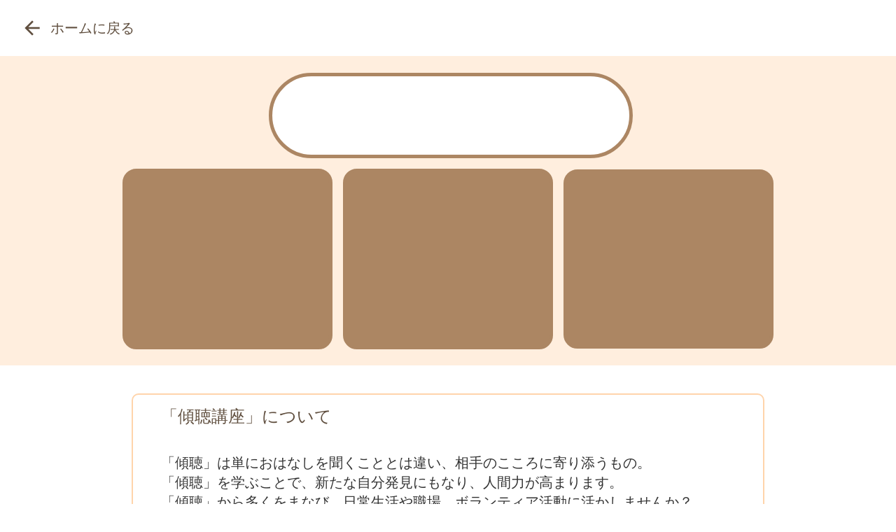

--- FILE ---
content_type: text/html;charset=utf-8
request_url: https://salondethe.org/posts-1-1-1-1/kodomo220120
body_size: 37496
content:
<!DOCTYPE html>
<html lang>
<head><meta charset="utf-8">
<meta name="viewport" content="width=device-width, initial-scale=1">
<title>地域のお茶の間研究所・さろんどて</title>
<link rel="preconnect" href="https://fonts.gstatic.com" crossorigin>
<meta name="generator" content="Studio.Design">
<meta name="robots" content="all">
<meta property="og:site_name" content="地域のお茶の間研究所・さろんどて">
<meta property="og:title" content="地域のお茶の間研究所・さろんどて">
<meta property="og:image" content="https://storage.googleapis.com/production-os-assets/assets/9b427f34-9fca-453a-b80e-1181c0a1a555">
<meta property="og:description" content="「地域のお茶の間研究所・さろんどて」は目の前の社会課題に向き合い、独りぼっちをつくらず、周りの人に関心と感謝を持ち、共に幸せに生きることを参加型で目指しています。食を中心とした居場所やサロン、ひとり親支援、子育て支援、食支援、また傾聴の学びを通して自分を知り、お互いが幸せに暮らせる地域を作りたいと思い活動しています。">
<meta property="og:type" content="website">
<meta name="description" content="「地域のお茶の間研究所・さろんどて」は目の前の社会課題に向き合い、独りぼっちをつくらず、周りの人に関心と感謝を持ち、共に幸せに生きることを参加型で目指しています。食を中心とした居場所やサロン、ひとり親支援、子育て支援、食支援、また傾聴の学びを通して自分を知り、お互いが幸せに暮らせる地域を作りたいと思い活動しています。">
<meta property="twitter:card" content="summary_large_image">
<meta property="twitter:image" content="https://storage.googleapis.com/production-os-assets/assets/9b427f34-9fca-453a-b80e-1181c0a1a555">
<meta name="apple-mobile-web-app-title" content="地域のお茶の間研究所・さろんどて">
<meta name="format-detection" content="telephone=no,email=no,address=no">
<meta name="chrome" content="nointentdetection">
<meta property="og:url" content="/posts-1-1-1-1/kodomo220120">
<link rel="icon" type="image/png" href="https://storage.googleapis.com/production-os-assets/assets/6d9f1b1f-1897-4be9-b00b-248207a0f851" data-hid="2c9d455">
<link rel="apple-touch-icon" type="image/png" href="https://storage.googleapis.com/production-os-assets/assets/6d9f1b1f-1897-4be9-b00b-248207a0f851" data-hid="74ef90c"><link rel="modulepreload" as="script" crossorigin href="/_nuxt/entry.c21258de.js"><link rel="preload" as="style" href="/_nuxt/entry.67f6ee97.css"><link rel="prefetch" as="image" type="image/svg+xml" href="/_nuxt/close_circle.c7480f3c.svg"><link rel="prefetch" as="image" type="image/svg+xml" href="/_nuxt/round_check.0ebac23f.svg"><link rel="prefetch" as="script" crossorigin href="/_nuxt/LottieRenderer.47da61fe.js"><link rel="prefetch" as="script" crossorigin href="/_nuxt/error-404.77568b6a.js"><link rel="prefetch" as="script" crossorigin href="/_nuxt/error-500.73fe37fa.js"><link rel="stylesheet" href="/_nuxt/entry.67f6ee97.css"><style>.page-enter-active{transition:.6s cubic-bezier(.4,.4,0,1)}.page-leave-active{transition:.3s cubic-bezier(.4,.4,0,1)}.page-enter-from,.page-leave-to{opacity:0}</style><style>:root{--rebranding-loading-bg:#e5e5e5;--rebranding-loading-bar:#222}</style><style>.app[data-v-d12de11f]{align-items:center;flex-direction:column;height:100%;justify-content:center;width:100%}.title[data-v-d12de11f]{font-size:34px;font-weight:300;letter-spacing:2.45px;line-height:30px;margin:30px}</style><style>/*! * Font Awesome Free 6.4.2 by @fontawesome - https://fontawesome.com * License - https://fontawesome.com/license/free (Icons: CC BY 4.0, Fonts: SIL OFL 1.1, Code: MIT License) * Copyright 2023 Fonticons, Inc. */.fa-brands,.fa-solid{-moz-osx-font-smoothing:grayscale;-webkit-font-smoothing:antialiased;display:var(--fa-display,inline-block);font-style:normal;font-variant:normal;line-height:1;text-rendering:auto}.fa-solid{font-family:Font Awesome\ 6 Free;font-weight:900}.fa-brands{font-family:Font Awesome\ 6 Brands;font-weight:400}:host,:root{--fa-style-family-classic:"Font Awesome 6 Free";--fa-font-solid:normal 900 1em/1 "Font Awesome 6 Free";--fa-style-family-brands:"Font Awesome 6 Brands";--fa-font-brands:normal 400 1em/1 "Font Awesome 6 Brands"}@font-face{font-display:block;font-family:Font Awesome\ 6 Free;font-style:normal;font-weight:900;src:url(https://storage.googleapis.com/production-os-assets/assets/fontawesome/1629704621943/6.4.2/webfonts/fa-solid-900.woff2) format("woff2"),url(https://storage.googleapis.com/production-os-assets/assets/fontawesome/1629704621943/6.4.2/webfonts/fa-solid-900.ttf) format("truetype")}@font-face{font-display:block;font-family:Font Awesome\ 6 Brands;font-style:normal;font-weight:400;src:url(https://storage.googleapis.com/production-os-assets/assets/fontawesome/1629704621943/6.4.2/webfonts/fa-brands-400.woff2) format("woff2"),url(https://storage.googleapis.com/production-os-assets/assets/fontawesome/1629704621943/6.4.2/webfonts/fa-brands-400.ttf) format("truetype")}</style><style>.spinner[data-v-36413753]{animation:loading-spin-36413753 1s linear infinite;height:16px;pointer-events:none;width:16px}.spinner[data-v-36413753]:before{border-bottom:2px solid transparent;border-right:2px solid transparent;border-color:transparent currentcolor currentcolor transparent;border-style:solid;border-width:2px;opacity:.2}.spinner[data-v-36413753]:after,.spinner[data-v-36413753]:before{border-radius:50%;box-sizing:border-box;content:"";height:100%;position:absolute;width:100%}.spinner[data-v-36413753]:after{border-left:2px solid transparent;border-top:2px solid transparent;border-color:currentcolor transparent transparent currentcolor;border-style:solid;border-width:2px;opacity:1}@keyframes loading-spin-36413753{0%{transform:rotate(0deg)}to{transform:rotate(1turn)}}</style><style>.design-canvas__modal{height:100%;pointer-events:none;position:fixed;transition:none;width:100%;z-index:2}.design-canvas__modal:focus{outline:none}.design-canvas__modal.v-enter-active .studio-canvas,.design-canvas__modal.v-leave-active,.design-canvas__modal.v-leave-active .studio-canvas{transition:.4s cubic-bezier(.4,.4,0,1)}.design-canvas__modal.v-enter-active .studio-canvas *,.design-canvas__modal.v-leave-active .studio-canvas *{transition:none!important}.design-canvas__modal.isNone{transition:none}.design-canvas__modal .design-canvas__modal__base{height:100%;left:0;pointer-events:auto;position:fixed;top:0;transition:.4s cubic-bezier(.4,.4,0,1);width:100%;z-index:-1}.design-canvas__modal .studio-canvas{height:100%;pointer-events:none}.design-canvas__modal .studio-canvas>*{background:none!important;pointer-events:none}</style><style>.LoadMoreAnnouncer[data-v-4f7a7294]{height:1px;margin:-1px;overflow:hidden;padding:0;position:absolute;width:1px;clip:rect(0,0,0,0);border-width:0;white-space:nowrap}</style><style>.TitleAnnouncer[data-v-692a2727]{height:1px;margin:-1px;overflow:hidden;padding:0;position:absolute;width:1px;clip:rect(0,0,0,0);border-width:0;white-space:nowrap}</style><style>.publish-studio-style[data-v-c7690742]{transition:.4s cubic-bezier(.4,.4,0,1)}</style><style>.product-font-style[data-v-51f515bd]{transition:.4s cubic-bezier(.4,.4,0,1)}</style><style>@font-face{font-family:grandam;font-style:normal;font-weight:400;src:url(https://storage.googleapis.com/studio-front/fonts/grandam.ttf) format("truetype")}@font-face{font-family:Material Icons;font-style:normal;font-weight:400;src:url(https://storage.googleapis.com/production-os-assets/assets/material-icons/1629704621943/MaterialIcons-Regular.eot);src:local("Material Icons"),local("MaterialIcons-Regular"),url(https://storage.googleapis.com/production-os-assets/assets/material-icons/1629704621943/MaterialIcons-Regular.woff2) format("woff2"),url(https://storage.googleapis.com/production-os-assets/assets/material-icons/1629704621943/MaterialIcons-Regular.woff) format("woff"),url(https://storage.googleapis.com/production-os-assets/assets/material-icons/1629704621943/MaterialIcons-Regular.ttf) format("truetype")}.StudioCanvas{display:flex;height:auto;min-height:100dvh}.StudioCanvas>.sd{min-height:100dvh;overflow:clip}a,abbr,address,article,aside,audio,b,blockquote,body,button,canvas,caption,cite,code,dd,del,details,dfn,div,dl,dt,em,fieldset,figcaption,figure,footer,form,h1,h2,h3,h4,h5,h6,header,hgroup,html,i,iframe,img,input,ins,kbd,label,legend,li,main,mark,menu,nav,object,ol,p,pre,q,samp,section,select,small,span,strong,sub,summary,sup,table,tbody,td,textarea,tfoot,th,thead,time,tr,ul,var,video{border:0;font-family:sans-serif;line-height:1;list-style:none;margin:0;padding:0;text-decoration:none;-webkit-font-smoothing:antialiased;-webkit-backface-visibility:hidden;box-sizing:border-box;color:#333;transition:.3s cubic-bezier(.4,.4,0,1);word-spacing:1px}a:focus:not(:focus-visible),button:focus:not(:focus-visible),summary:focus:not(:focus-visible){outline:none}nav ul{list-style:none}blockquote,q{quotes:none}blockquote:after,blockquote:before,q:after,q:before{content:none}a,button{background:transparent;font-size:100%;margin:0;padding:0;vertical-align:baseline}ins{text-decoration:none}ins,mark{background-color:#ff9;color:#000}mark{font-style:italic;font-weight:700}del{text-decoration:line-through}abbr[title],dfn[title]{border-bottom:1px dotted;cursor:help}table{border-collapse:collapse;border-spacing:0}hr{border:0;border-top:1px solid #ccc;display:block;height:1px;margin:1em 0;padding:0}input,select{vertical-align:middle}textarea{resize:none}.clearfix:after{clear:both;content:"";display:block}[slot=after] button{overflow-anchor:none}</style><style>.sd{flex-wrap:nowrap;max-width:100%;pointer-events:all;z-index:0;-webkit-overflow-scrolling:touch;align-content:center;align-items:center;display:flex;flex:none;flex-direction:column;position:relative}.sd::-webkit-scrollbar{display:none}.sd,.sd.richText *{transition-property:all,--g-angle,--g-color-0,--g-position-0,--g-color-1,--g-position-1,--g-color-2,--g-position-2,--g-color-3,--g-position-3,--g-color-4,--g-position-4,--g-color-5,--g-position-5,--g-color-6,--g-position-6,--g-color-7,--g-position-7,--g-color-8,--g-position-8,--g-color-9,--g-position-9,--g-color-10,--g-position-10,--g-color-11,--g-position-11}input.sd,textarea.sd{align-content:normal}.sd[tabindex]:focus{outline:none}.sd[tabindex]:focus-visible{outline:1px solid;outline-color:Highlight;outline-color:-webkit-focus-ring-color}input[type=email],input[type=tel],input[type=text],select,textarea{-webkit-appearance:none}select{cursor:pointer}.frame{display:block;overflow:hidden}.frame>iframe{height:100%;width:100%}.frame .formrun-embed>iframe:not(:first-child){display:none!important}.image{position:relative}.image:before{background-position:50%;background-size:cover;border-radius:inherit;content:"";height:100%;left:0;pointer-events:none;position:absolute;top:0;transition:inherit;width:100%;z-index:-2}.sd.file{cursor:pointer;flex-direction:row;outline:2px solid transparent;outline-offset:-1px;overflow-wrap:anywhere;word-break:break-word}.sd.file:focus-within{outline-color:Highlight;outline-color:-webkit-focus-ring-color}.file>input[type=file]{opacity:0;pointer-events:none;position:absolute}.sd.icon,.sd.text{align-content:center;align-items:center;display:flex;flex-direction:row;justify-content:center;overflow:visible;overflow-wrap:anywhere;word-break:break-word}.material-icons{display:inline-block;font-family:Material Icons;font-size:24px;font-style:normal;font-weight:400;letter-spacing:normal;line-height:1;text-transform:none;white-space:nowrap;word-wrap:normal;direction:ltr;text-rendering:optimizeLegibility;-webkit-font-smoothing:antialiased}.sd.icon.material-symbols{align-items:center;display:flex;font-style:normal;font-variation-settings:"FILL" var(--symbol-fill,0),"wght" var(--symbol-weight,400);justify-content:center;min-height:1em;min-width:1em}.sd.material-symbols-outlined{font-family:Material Symbols Outlined}.sd.material-symbols-rounded{font-family:Material Symbols Rounded}.sd.material-symbols-sharp{font-family:Material Symbols Sharp}.sd.material-symbols-weight-100{--symbol-weight:100}.sd.material-symbols-weight-200{--symbol-weight:200}.sd.material-symbols-weight-300{--symbol-weight:300}.sd.material-symbols-weight-400{--symbol-weight:400}.sd.material-symbols-weight-500{--symbol-weight:500}.sd.material-symbols-weight-600{--symbol-weight:600}.sd.material-symbols-weight-700{--symbol-weight:700}.sd.material-symbols-fill{--symbol-fill:1}a,a.icon,a.text{-webkit-tap-highlight-color:rgba(0,0,0,.15)}.fixed{z-index:2}.sticky{z-index:1}.button{transition:.4s cubic-bezier(.4,.4,0,1)}.button,.link{cursor:pointer}.submitLoading{opacity:.5!important;pointer-events:none!important}.richText{display:block;word-break:break-word}.richText [data-thread],.richText a,.richText blockquote,.richText em,.richText h1,.richText h2,.richText h3,.richText h4,.richText li,.richText ol,.richText p,.richText p>code,.richText pre,.richText pre>code,.richText s,.richText strong,.richText table tbody,.richText table tbody tr,.richText table tbody tr>td,.richText table tbody tr>th,.richText u,.richText ul{backface-visibility:visible;color:inherit;font-family:inherit;font-size:inherit;font-style:inherit;font-weight:inherit;letter-spacing:inherit;line-height:inherit;text-align:inherit}.richText p{display:block;margin:10px 0}.richText>p{min-height:1em}.richText img,.richText video{height:auto;max-width:100%;vertical-align:bottom}.richText h1{display:block;font-size:3em;font-weight:700;margin:20px 0}.richText h2{font-size:2em}.richText h2,.richText h3{display:block;font-weight:700;margin:10px 0}.richText h3{font-size:1em}.richText h4,.richText h5{font-weight:600}.richText h4,.richText h5,.richText h6{display:block;font-size:1em;margin:10px 0}.richText h6{font-weight:500}.richText [data-type=table]{overflow-x:auto}.richText [data-type=table] p{white-space:pre-line;word-break:break-all}.richText table{border:1px solid #f2f2f2;border-collapse:collapse;border-spacing:unset;color:#1a1a1a;font-size:14px;line-height:1.4;margin:10px 0;table-layout:auto}.richText table tr th{background:hsla(0,0%,96%,.5)}.richText table tr td,.richText table tr th{border:1px solid #f2f2f2;max-width:240px;min-width:100px;padding:12px}.richText table tr td p,.richText table tr th p{margin:0}.richText blockquote{border-left:3px solid rgba(0,0,0,.15);font-style:italic;margin:10px 0;padding:10px 15px}.richText [data-type=embed_code]{margin:20px 0;position:relative}.richText [data-type=embed_code]>.height-adjuster>.wrapper{position:relative}.richText [data-type=embed_code]>.height-adjuster>.wrapper[style*=padding-top] iframe{height:100%;left:0;position:absolute;top:0;width:100%}.richText [data-type=embed_code][data-embed-sandbox=true]{display:block;overflow:hidden}.richText [data-type=embed_code][data-embed-code-type=instagram]>.height-adjuster>.wrapper[style*=padding-top]{padding-top:100%}.richText [data-type=embed_code][data-embed-code-type=instagram]>.height-adjuster>.wrapper[style*=padding-top] blockquote{height:100%;left:0;overflow:hidden;position:absolute;top:0;width:100%}.richText [data-type=embed_code][data-embed-code-type=codepen]>.height-adjuster>.wrapper{padding-top:50%}.richText [data-type=embed_code][data-embed-code-type=codepen]>.height-adjuster>.wrapper iframe{height:100%;left:0;position:absolute;top:0;width:100%}.richText [data-type=embed_code][data-embed-code-type=slideshare]>.height-adjuster>.wrapper{padding-top:56.25%}.richText [data-type=embed_code][data-embed-code-type=slideshare]>.height-adjuster>.wrapper iframe{height:100%;left:0;position:absolute;top:0;width:100%}.richText [data-type=embed_code][data-embed-code-type=speakerdeck]>.height-adjuster>.wrapper{padding-top:56.25%}.richText [data-type=embed_code][data-embed-code-type=speakerdeck]>.height-adjuster>.wrapper iframe{height:100%;left:0;position:absolute;top:0;width:100%}.richText [data-type=embed_code][data-embed-code-type=snapwidget]>.height-adjuster>.wrapper{padding-top:30%}.richText [data-type=embed_code][data-embed-code-type=snapwidget]>.height-adjuster>.wrapper iframe{height:100%;left:0;position:absolute;top:0;width:100%}.richText [data-type=embed_code][data-embed-code-type=firework]>.height-adjuster>.wrapper fw-embed-feed{-webkit-user-select:none;-moz-user-select:none;user-select:none}.richText [data-type=embed_code_empty]{display:none}.richText ul{margin:0 0 0 20px}.richText ul li{list-style:disc;margin:10px 0}.richText ul li p{margin:0}.richText ol{margin:0 0 0 20px}.richText ol li{list-style:decimal;margin:10px 0}.richText ol li p{margin:0}.richText hr{border-top:1px solid #ccc;margin:10px 0}.richText p>code{background:#eee;border:1px solid rgba(0,0,0,.1);border-radius:6px;display:inline;margin:2px;padding:0 5px}.richText pre{background:#eee;border-radius:6px;font-family:Menlo,Monaco,Courier New,monospace;margin:20px 0;padding:25px 35px;white-space:pre-wrap}.richText pre code{border:none;padding:0}.richText strong{color:inherit;display:inline;font-family:inherit;font-weight:900}.richText em{font-style:italic}.richText a,.richText u{text-decoration:underline}.richText a{color:#007cff;display:inline}.richText s{text-decoration:line-through}.richText [data-type=table_of_contents]{background-color:#f5f5f5;border-radius:2px;color:#616161;font-size:16px;list-style:none;margin:0;padding:24px 24px 8px;text-decoration:underline}.richText [data-type=table_of_contents] .toc_list{margin:0}.richText [data-type=table_of_contents] .toc_item{color:currentColor;font-size:inherit!important;font-weight:inherit;list-style:none}.richText [data-type=table_of_contents] .toc_item>a{border:none;color:currentColor;font-size:inherit!important;font-weight:inherit;text-decoration:none}.richText [data-type=table_of_contents] .toc_item>a:hover{opacity:.7}.richText [data-type=table_of_contents] .toc_item--1{margin:0 0 16px}.richText [data-type=table_of_contents] .toc_item--2{margin:0 0 16px;padding-left:2rem}.richText [data-type=table_of_contents] .toc_item--3{margin:0 0 16px;padding-left:4rem}.sd.section{align-content:center!important;align-items:center!important;flex-direction:column!important;flex-wrap:nowrap!important;height:auto!important;max-width:100%!important;padding:0!important;width:100%!important}.sd.section-inner{position:static!important}@property --g-angle{syntax:"<angle>";inherits:false;initial-value:180deg}@property --g-color-0{syntax:"<color>";inherits:false;initial-value:transparent}@property --g-position-0{syntax:"<percentage>";inherits:false;initial-value:.01%}@property --g-color-1{syntax:"<color>";inherits:false;initial-value:transparent}@property --g-position-1{syntax:"<percentage>";inherits:false;initial-value:100%}@property --g-color-2{syntax:"<color>";inherits:false;initial-value:transparent}@property --g-position-2{syntax:"<percentage>";inherits:false;initial-value:100%}@property --g-color-3{syntax:"<color>";inherits:false;initial-value:transparent}@property --g-position-3{syntax:"<percentage>";inherits:false;initial-value:100%}@property --g-color-4{syntax:"<color>";inherits:false;initial-value:transparent}@property --g-position-4{syntax:"<percentage>";inherits:false;initial-value:100%}@property --g-color-5{syntax:"<color>";inherits:false;initial-value:transparent}@property --g-position-5{syntax:"<percentage>";inherits:false;initial-value:100%}@property --g-color-6{syntax:"<color>";inherits:false;initial-value:transparent}@property --g-position-6{syntax:"<percentage>";inherits:false;initial-value:100%}@property --g-color-7{syntax:"<color>";inherits:false;initial-value:transparent}@property --g-position-7{syntax:"<percentage>";inherits:false;initial-value:100%}@property --g-color-8{syntax:"<color>";inherits:false;initial-value:transparent}@property --g-position-8{syntax:"<percentage>";inherits:false;initial-value:100%}@property --g-color-9{syntax:"<color>";inherits:false;initial-value:transparent}@property --g-position-9{syntax:"<percentage>";inherits:false;initial-value:100%}@property --g-color-10{syntax:"<color>";inherits:false;initial-value:transparent}@property --g-position-10{syntax:"<percentage>";inherits:false;initial-value:100%}@property --g-color-11{syntax:"<color>";inherits:false;initial-value:transparent}@property --g-position-11{syntax:"<percentage>";inherits:false;initial-value:100%}</style><style>.snackbar[data-v-3129703d]{align-items:center;background:#fff;border:1px solid #ededed;border-radius:6px;box-shadow:0 16px 48px -8px rgba(0,0,0,.08),0 10px 25px -5px rgba(0,0,0,.11);display:flex;flex-direction:row;gap:8px;justify-content:space-between;left:50%;max-width:90vw;padding:16px 20px;position:fixed;top:32px;transform:translateX(-50%);-webkit-user-select:none;-moz-user-select:none;user-select:none;width:480px;z-index:9999}.snackbar.v-enter-active[data-v-3129703d],.snackbar.v-leave-active[data-v-3129703d]{transition:.4s cubic-bezier(.4,.4,0,1)}.snackbar.v-enter-from[data-v-3129703d],.snackbar.v-leave-to[data-v-3129703d]{opacity:0;transform:translate(-50%,-10px)}.snackbar .convey[data-v-3129703d]{align-items:center;display:flex;flex-direction:row;gap:8px;padding:0}.snackbar .convey .icon[data-v-3129703d]{background-position:50%;background-repeat:no-repeat;flex-shrink:0;height:24px;width:24px}.snackbar .convey .message[data-v-3129703d]{font-size:14px;font-style:normal;font-weight:400;line-height:20px;white-space:pre-line}.snackbar .convey.error .icon[data-v-3129703d]{background-image:url(/_nuxt/close_circle.c7480f3c.svg)}.snackbar .convey.error .message[data-v-3129703d]{color:#f84f65}.snackbar .convey.success .icon[data-v-3129703d]{background-image:url(/_nuxt/round_check.0ebac23f.svg)}.snackbar .convey.success .message[data-v-3129703d]{color:#111}.snackbar .button[data-v-3129703d]{align-items:center;border-radius:40px;color:#4b9cfb;display:flex;flex-shrink:0;font-family:Inter;font-size:12px;font-style:normal;font-weight:700;justify-content:center;line-height:16px;padding:4px 8px}.snackbar .button[data-v-3129703d]:hover{background:#f5f5f5}</style><style>a[data-v-d2500ebd]{align-items:center;border-radius:4px;bottom:20px;height:20px;justify-content:center;left:20px;perspective:300px;position:fixed;transition:0s linear;width:84px;z-index:2000}@media (hover:hover){a[data-v-d2500ebd]{transition:.4s cubic-bezier(.4,.4,0,1);will-change:width,height}a[data-v-d2500ebd]:hover{height:32px;width:200px}}[data-v-d2500ebd] .custom-fill path{fill:var(--1167f19e)}.fade-enter-active[data-v-d2500ebd],.fade-leave-active[data-v-d2500ebd]{position:absolute;transform:translateZ(0);transition:opacity .3s cubic-bezier(.4,.4,0,1);will-change:opacity,transform}.fade-enter-from[data-v-d2500ebd],.fade-leave-to[data-v-d2500ebd]{opacity:0}</style></head>
<body ><div id="__nuxt"><div><span></span><!----><!----></div></div><script type="application/json" id="__NUXT_DATA__" data-ssr="true">[["Reactive",1],{"data":2,"state":42,"_errors":43,"serverRendered":45,"path":46,"pinia":47},{"dynamicDataposts-1-1-1-1/kodomo220120":3},{"title":4,"body":5,"tags":6,"cover":25,"slug":26,"_meta":27,"_filter":38,"id":41},"１月の子ども食堂とフードパントリー","\u003Cp data-uid=\"9nrtfPQY\" data-time=\"1642748232376\">１月２０日は大寒。ほんそん子ども食堂いただきますと、フードパントリーの開催日でした。\u003C/p>\u003Cp data-uid=\"L23YuBSU\" data-time=\"1642748256042\">子ども食堂は、香川のak-bentoさん。ハンバーグ弁当とチャーシュー弁当の2種類。\u003C/p>\u003Cp data-uid=\"Evc69VoI\" data-time=\"1642748266695\">彩りも良い、丸い容器の可愛いお弁当。\u003C/p>\u003Cp data-uid=\"lC5kudeA\" data-time=\"1642748208493\">お土産は、むすびえさんを通じていただいた、ファミリーミュージカル「ひなた号の冒険〜ゆめの描いたオリーブの木〜(\u003Ca href=\"https://readyfor.jp/projects/captain-hinata\" target=\"_blank\" data-has-link=\"true\" rel=\"noopener nofollow\">https://readyfor.jp/projects/captain-hinata\u003C/a>)」DVDと、アサヒ ハンドクリン 手指の消毒ジェル 60ml 。\u003C/p>\u003Cp data-uid=\"H8Yj_y9s\" data-time=\"1642748330132\">フードパントリーには、赤羽根在住の星野様より立派な大根を、茅ヶ崎青果市場さんの野菜（里芋、人参、サラダ菜）をマイクラウンさんから頂きました。新鮮なお野菜は利用者から大好評！\u003C/p>\u003Cp data-uid=\"RySrSXgS\" data-time=\"1642748378661\">コロナで学年閉鎖や学級閉鎖になり、お子さんが家で留守番をしているというお話もちらほら聞こえてきました。また、体調を崩して取りに来られなかったお宅に急遽配達しました。コロナ陽性者もすごく増えていますが、どうぞ皆さん、しっかり食べてよく寝て、免疫を上げて過ごしましょう。\u003C/p>\u003Cp data-uid=\"ryflUdmA\" data-time=\"1642748208494\">そうそう、湯河原にある、一般社団法人ユガラボの事務局の北村さんが見学にいらっしゃいました。ユガラボさんは、子育て支援に取り組んでいる事業者、個人・団体を神奈川県が表彰する「第14回かながわ子ども・子育て支援大賞」の大賞になった団体。多世代の居場所や、学習支援、そして、昨年からひとり親支援としてフードパントリーをされています。フードパントリーと学習支援は、湯河原町の委託事業だそうです。\u003C/p>\u003Cp data-uid=\"7IKkaNAs\" data-time=\"1642748457467\">ユガラボさんからは、私たちの方が学ぶことが多く、事務局の北村さんを質問攻めにしてしまいました。今後、ユガラボさんと何らかの形で連携できそうです。\u003C/p>\u003Cp data-uid=\"AWLdK1SV\" data-time=\"1642748208494\">\u003Ca href=\"https://www.pref.kanagawa.jp/documents/74719/yugarabo.pdf\" target=\"_blank\" data-has-link=\"true\" rel=\"noopener nofollow\">https://www.pref.kanagawa.jp/documents/74719/yugarabo.pdf\u003C/a>\u003C/p>\u003Cp data-uid=\"uTKL7DQp\" data-time=\"1642748208494\">★この事業は、むすびえこども食堂基金チャレンジDコース助成事業です。\u003C/p>\u003Cp data-uid=\"tigqxCCo\" data-time=\"1642748650414\">\u003C/p>\u003Cfigure data-uid=\"_2SAj1WF\" data-time=\"1642748721367\" data-thread=\"\" style=\"text-align: \">\u003Cimg src=\"https://storage.googleapis.com/studio-cms-assets/projects/EjOQdny2WJ/s-960x720_v-fs_webp_9c07c9b0-a171-45d4-b046-abafcae8c1b0.jpg\" alt=\"\" width=\"\" height=\"\">\u003Cfigcaption>\u003C/figcaption>\u003C/figure>",[7],{"slug":8,"title":9,"_meta":10,"_filter":23,"id":24},"food","フードパントリー",{"project":11,"publishedAt":13,"createdAt":14,"order":15,"publishType":16,"schema":17,"uid":21,"updatedAt":22},{"id":12},"52ba766446ad4f12b898",["Date","2025-01-08T06:48:23.000Z"],["Date","2021-03-15T09:46:56.000Z"],6,"draft",{"id":18,"key":19,"postType":20},"ISpxnynYmNjPH6Y2GWiq","tags","blank","0ODrwpiW",["Date","2021-03-15T09:47:06.000Z"],[],"0IbH1iWs0NrJCSh9qMwz","https://storage.googleapis.com/studio-cms-assets/projects/EjOQdny2WJ/s-960x720_v-fs_webp_a72caf19-ee40-4620-a773-1f67af258093.jpg","kodomo220120",{"project":28,"publishedAt":29,"createdAt":30,"order":31,"publishType":16,"schema":32,"uid":36,"updatedAt":37},{"id":12},["Date","2022-01-21T07:05:36.000Z"],["Date","2022-01-21T06:56:49.000Z"],-1,{"id":33,"key":34,"postType":35},"Jddhv3EYmO20NPE6sFb5","posts","post","p7MGo0pn",["Date","2022-01-21T07:05:21.000Z"],[39,40],"tags:6pjKs2P7","tags:0ODrwpiW","1vv9i82qAQfFEDk4MCba",{},{"dynamicDataposts-1-1-1-1/kodomo220120":44},null,true,"/posts-1-1-1-1/kodomo220120",{"cmsContentStore":48,"indexStore":52,"projectStore":55,"productStore":72,"pageHeadStore":338},{"listContentsMap":49,"contentMap":50},["Map"],["Map",51,3],"posts/kodomo220120",{"routeType":53,"host":54},"publish","salondethe.org",{"project":56},{"id":57,"name":58,"type":59,"customDomain":60,"iconImage":60,"coverImage":61,"displayBadge":62,"integrations":63,"snapshot_path":70,"snapshot_id":71,"recaptchaSiteKey":-1},"EjOQdny2WJ","さろんどて","web","","https://storage.googleapis.com/production-os-assets/assets/9b427f34-9fca-453a-b80e-1181c0a1a555",false,[64,67],{"integration_name":65,"code":66},"google-analytics","UA-213346428-1",{"integration_name":68,"code":69},"typesquare","unused","https://storage.googleapis.com/studio-publish/projects/EjOQdny2WJ/pqDYRyLRaj/","pqDYRyLRaj",{"product":73,"isLoaded":45,"selectedModalIds":335,"redirectPage":44,"isInitializedRSS":62,"pageViewMap":336,"symbolViewMap":337},{"breakPoints":74,"colors":81,"fonts":82,"head":134,"info":139,"pages":146,"resources":290,"symbols":293,"style":294,"styleVars":296,"enablePassword":62,"classes":331,"publishedUid":334},[75,78],{"maxWidth":76,"name":77},480,"mobile",{"maxWidth":79,"name":80},768,"tablet",[],[83,100,102,104,106,108,110,112,123,125,127,129],{"family":84,"subsets":85,"variants":88,"vendor":99},"Lato",[86,87],"latin","latin-ext",[89,90,91,92,93,94,95,96,97,98],"100","100italic","300","300italic","regular","italic","700","700italic","900","900italic","google",{"family":101,"vendor":68},"ソフトゴシック R",{"family":103,"vendor":68},"こぶりなゴシック W3 JIS2004",{"family":105,"vendor":68},"ヒラギノUD丸ゴ W4 JIS2004",{"family":107,"vendor":68},"新ゴ B JIS2004",{"family":109,"vendor":68},"新ゴ DB JIS2004",{"family":111,"vendor":68},"新ゴ L JIS2004",{"family":113,"subsets":114,"variants":120,"vendor":99},"Roboto",[115,116,117,118,86,87,119],"cyrillic","cyrillic-ext","greek","greek-ext","vietnamese",[89,90,91,92,93,94,121,122,95,96,97,98],"500","500italic",{"family":124,"vendor":68},"丸フォーク H",{"family":126,"vendor":68},"丸フォーク M",{"family":128,"vendor":68},"ヒラギノ丸ゴ W6 JIS2004",{"family":130,"subsets":131,"variants":132,"vendor":99},"Domine",[86,87],[93,121,133,95],"600",{"favicon":135,"meta":136,"title":138},"https://storage.googleapis.com/production-os-assets/assets/6d9f1b1f-1897-4be9-b00b-248207a0f851",{"description":137,"og:image":60},"「地域のお茶の間研究所・さろんどて」は目の前の社会課題に向き合い、独りぼっちをつくらず、周りの人に関心と感謝を持ち、共に幸せに生きることを参加型で目指しています。食を中心とした居場所やサロン、ひとり親支援、子育て支援、食支援、また傾聴の学びを通して自分を知り、お互いが幸せに暮らせる地域を作りたいと思い活動しています。","地域のお茶の間研究所・さろんどて",{"baseWidth":140,"created_at":141,"screen":142,"type":59,"updated_at":144,"version":145},1280,1518591100346,{"height":143,"isAutoHeight":62,"width":140,"workingState":62},600,1518792996878,"4.1.6",[147,157,161,165,169,173,177,181,185,189,193,199,205,210,214,218,222,226,230,234,238,244,249,254,259,264,269,274,279,284],{"head":148,"id":151,"position":152,"type":154,"uuid":155,"symbolIds":156},{"meta":149,"title":138},{"description":60,"og:image":150},"https://storage.googleapis.com/production-os-assets/assets/76cc1d69-1ad8-4df8-ba8d-33555f8a5262","/",{"x":153,"y":153},0,"page","b57feaac-9fc3-4dab-8093-7cd372ab4c0d",[],{"id":158,"type":154,"uuid":159,"symbolIds":160},"3-1","44321c04-f51f-453d-9c83-8f4d6e85326d",[],{"id":162,"type":154,"uuid":163,"symbolIds":164},"3-1-3","db4ec5ec-e156-40bd-a9eb-b57e8b3e4e62",[],{"id":166,"type":154,"uuid":167,"symbolIds":168},"3-1-3-1","f32ad977-b501-4f1c-b493-16caf4015dde",[],{"id":170,"type":154,"uuid":171,"symbolIds":172},"3-1-1-2","fda954f4-8550-4c3d-8a8b-f74aa6cfb7d6",[],{"id":174,"type":154,"uuid":175,"symbolIds":176},"3-1-1-2-2","9f9db45e-0b34-4dc6-b05a-0d3ed0d80b79",[],{"id":178,"type":154,"uuid":179,"symbolIds":180},"3-1-1-1","16bb5d85-9dce-4694-8f58-ee97b7dc3fb5",[],{"id":182,"type":154,"uuid":183,"symbolIds":184},"3-1-1-2-1","7353c52a-a8ec-4cd5-ad2a-e1c12db42cb4",[],{"id":186,"type":154,"uuid":187,"symbolIds":188},"3-1-1","7fa920a8-d91f-44d1-9706-b560069da3d0",[],{"id":190,"type":154,"uuid":191,"symbolIds":192},"3-1-2","92033675-24e6-4633-9c8e-a358b86c9e54",[],{"head":194,"id":196,"type":154,"uuid":197,"symbolIds":198},{"meta":195,"title":60},{"description":60,"og:image":60},"2","bfad28b8-6075-42e3-bd13-d91f80661015",[],{"head":200,"id":202,"type":154,"uuid":203,"symbolIds":204},{"meta":201,"title":60},{"description":60,"og:image":60},"3","765e8413-960c-4721-a681-9051a10bfb0c",[],{"id":206,"responsive":45,"type":207,"uuid":208,"symbolIds":209},"1","modal","8602ee0e-985a-43e0-a79b-b55f9d3fe067",[],{"id":211,"responsive":45,"type":207,"uuid":212,"symbolIds":213},"1-2","33cfc90b-f8a8-4fed-834b-b8c0447fcefc",[],{"id":215,"responsive":45,"type":207,"uuid":216,"symbolIds":217},"1-1","e13612c9-9617-4272-8dc2-b54cf2023275",[],{"id":219,"responsive":45,"type":207,"uuid":220,"symbolIds":221},"1-1-1","b294db3c-6ef6-4aaa-8fa1-ba50a6c10362",[],{"id":223,"responsive":45,"type":207,"uuid":224,"symbolIds":225},"4","76777913-4e70-4742-be9d-0a9eedd0b34f",[],{"id":227,"responsive":45,"type":207,"uuid":228,"symbolIds":229},"4-1","54a86222-cebe-4dc1-8c21-18e91e9c0dc1",[],{"id":231,"responsive":45,"type":207,"uuid":232,"symbolIds":233},"4-1-1","de1dfa50-12df-439e-9220-7f78fb28d983",[],{"id":235,"responsive":45,"type":207,"uuid":236,"symbolIds":237},"4-1-1-1","b903f7e3-c3f1-473a-9a39-98f2c20c7f66",[],{"cmsRequest":239,"id":241,"type":154,"uuid":242,"symbolIds":243},{"contentSlug":240,"schemaKey":34},"{{$route.params.slug}}","posts/:slug","bb4a0610-c7dc-4c14-8874-74e4714f7832",[],{"cmsRequest":245,"id":246,"type":154,"uuid":247,"symbolIds":248},{"contentSlug":240,"schemaKey":34},"posts-1-1/:slug","79b884b4-5561-47ed-ba37-8e1a30e94383",[],{"cmsRequest":250,"id":251,"type":154,"uuid":252,"symbolIds":253},{"contentSlug":240,"schemaKey":34},"posts-1/:slug","8a05a8fe-a9e0-4156-95f1-5f45ab5dd847",[],{"cmsRequest":255,"id":256,"type":154,"uuid":257,"symbolIds":258},{"contentSlug":240,"schemaKey":34},"posts-1-1-1-1-1/:slug","7633cd80-ae84-4edf-915c-7c8c5fb879fa",[],{"cmsRequest":260,"id":261,"type":154,"uuid":262,"symbolIds":263},{"contentSlug":240,"schemaKey":34},"posts-1-1-1/:slug","d1c79616-786e-4db5-9fbe-707190e440f4",[],{"cmsRequest":265,"id":266,"type":154,"uuid":267,"symbolIds":268},{"contentSlug":240,"schemaKey":34},"posts-1-1-1-2/:slug","86c32fea-8506-4d9b-8f2b-917588a305bf",[],{"cmsRequest":270,"id":271,"type":154,"uuid":272,"symbolIds":273},{"contentSlug":240,"schemaKey":34},"posts-1-1-1-1/:slug","86f46a7b-13de-405d-9604-071a97dce0d6",[],{"cmsRequest":275,"id":276,"type":154,"uuid":277,"symbolIds":278},{"contentSlug":240,"schemaKey":34},"posts2/:slug","7d30db40-bbd5-4637-bf69-d4937e5790b4",[],{"cmsRequest":280,"id":281,"type":154,"uuid":282,"symbolIds":283},{"contentSlug":240,"schemaKey":34},"nSId6d_v/:slug","e35c7415-5554-4e1f-ac0b-f47ab242e80d",[],{"cmsRequest":285,"id":287,"type":154,"uuid":288,"symbolIds":289},{"contentSlug":240,"schemaKey":286},"Mr6XyKaT","Mr6XyKaT/:slug","b6b581c1-56eb-4ac1-900c-a5fa181cf53d",[],{"rssList":291,"apiList":292,"cmsProjectId":12},[],[],[],{"fontFamily":295},[],{"fontFamily":297},[298,300,303,306,309,312,315,318,320,323,326,329],{"key":299,"name":60,"value":84},"b68e1768",{"key":301,"name":60,"value":302},"cfabb976","'ソフトゴシック R'",{"key":304,"name":60,"value":305},"33a782fa","'こぶりなゴシック W3 JIS2004'",{"key":307,"name":60,"value":308},"d6b3bcad","'ヒラギノUD丸ゴ W4 JIS2004'",{"key":310,"name":60,"value":311},"2db549fa","'新ゴ B JIS2004'",{"key":313,"name":60,"value":314},"76986d67","'新ゴ DB JIS2004'",{"key":316,"name":60,"value":317},"fe903a5b","'新ゴ L JIS2004'",{"key":319,"name":60,"value":113},"05a6e6d3",{"key":321,"name":60,"value":322},"559ceaf7","'丸フォーク H'",{"key":324,"name":60,"value":325},"44a836fa","'丸フォーク M'",{"key":327,"name":60,"value":328},"3db112d8","'ヒラギノ丸ゴ W6 JIS2004'",{"key":330,"name":60,"value":130},"439b3322",{"typography":332,"motion":333},[],[],"20251210092328",[],{},["Map"],{"googleFontMap":339,"typesquareLoaded":62,"hasCustomFont":62,"materialSymbols":340},["Map"],[]]</script><script>window.__NUXT__={};window.__NUXT__.config={public:{apiBaseUrl:"https://api.studiodesignapp.com/api",cmsApiBaseUrl:"https://api.cms.studiodesignapp.com",previewBaseUrl:"https://preview.studio.site",facebookAppId:"569471266584583",firebaseApiKey:"AIzaSyBkjSUz89vvvl35U-EErvfHXLhsDakoNNg",firebaseProjectId:"studio-7e371",firebaseAuthDomain:"studio-7e371.firebaseapp.com",firebaseDatabaseURL:"https://studio-7e371.firebaseio.com",firebaseStorageBucket:"studio-7e371.appspot.com",firebaseMessagingSenderId:"373326844567",firebaseAppId:"1:389988806345:web:db757f2db74be8b3",studioDomain:".studio.site",studioPublishUrl:"https://storage.googleapis.com/studio-publish",studioPublishIndexUrl:"https://storage.googleapis.com/studio-publish-index",rssApiPath:"https://rss.studiodesignapp.com/rssConverter",embedSandboxDomain:".studioiframesandbox.com",apiProxyUrl:"https://api.proxy.studiodesignapp.com/publish",proxyApiBaseUrl:"",isPublishSite:true,isDev:false,fontsApiBaseUrl:"https://fonts.studio.design"},app:{baseURL:"/",buildAssetsDir:"/_nuxt/",cdnURL:""}}</script><script type="module" src="/_nuxt/entry.c21258de.js" crossorigin></script></body>
</html>

--- FILE ---
content_type: text/plain
request_url: https://www.google-analytics.com/j/collect?v=1&_v=j102&a=502358215&t=pageview&_s=1&dl=https%3A%2F%2Fsalondethe.org%2Fposts-1-1-1-1%2Fkodomo220120&dp=%2Fposts-1-1-1-1%2Fkodomo220120&ul=en-us%40posix&dt=%E5%9C%B0%E5%9F%9F%E3%81%AE%E3%81%8A%E8%8C%B6%E3%81%AE%E9%96%93%E7%A0%94%E7%A9%B6%E6%89%80%E3%83%BB%E3%81%95%E3%82%8D%E3%82%93%E3%81%A9%E3%81%A6&sr=1280x720&vp=1280x720&_u=YEBAAEABAAAAACACI~&jid=1115832307&gjid=1204878385&cid=1353130909.1765864200&tid=UA-213346428-1&_gid=780472116.1765864200&_r=1&_slc=1&z=990059756
body_size: -450
content:
2,cG-BEL7YY17GZ

--- FILE ---
content_type: text/plain; charset=utf-8
request_url: https://analytics.studiodesignapp.com/event
body_size: -230
content:
Message published: 17399827868426039